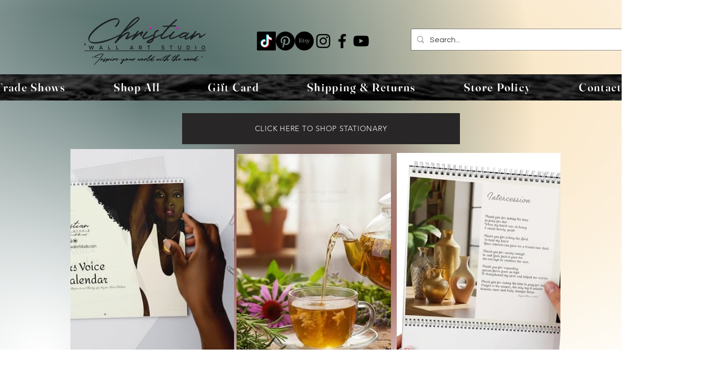

--- FILE ---
content_type: text/html; charset=utf-8
request_url: https://www.google.com/recaptcha/api2/aframe
body_size: 268
content:
<!DOCTYPE HTML><html><head><meta http-equiv="content-type" content="text/html; charset=UTF-8"></head><body><script nonce="XdUshMIB8QsmFTL0bNFIGA">/** Anti-fraud and anti-abuse applications only. See google.com/recaptcha */ try{var clients={'sodar':'https://pagead2.googlesyndication.com/pagead/sodar?'};window.addEventListener("message",function(a){try{if(a.source===window.parent){var b=JSON.parse(a.data);var c=clients[b['id']];if(c){var d=document.createElement('img');d.src=c+b['params']+'&rc='+(localStorage.getItem("rc::a")?sessionStorage.getItem("rc::b"):"");window.document.body.appendChild(d);sessionStorage.setItem("rc::e",parseInt(sessionStorage.getItem("rc::e")||0)+1);localStorage.setItem("rc::h",'1769155614398');}}}catch(b){}});window.parent.postMessage("_grecaptcha_ready", "*");}catch(b){}</script></body></html>